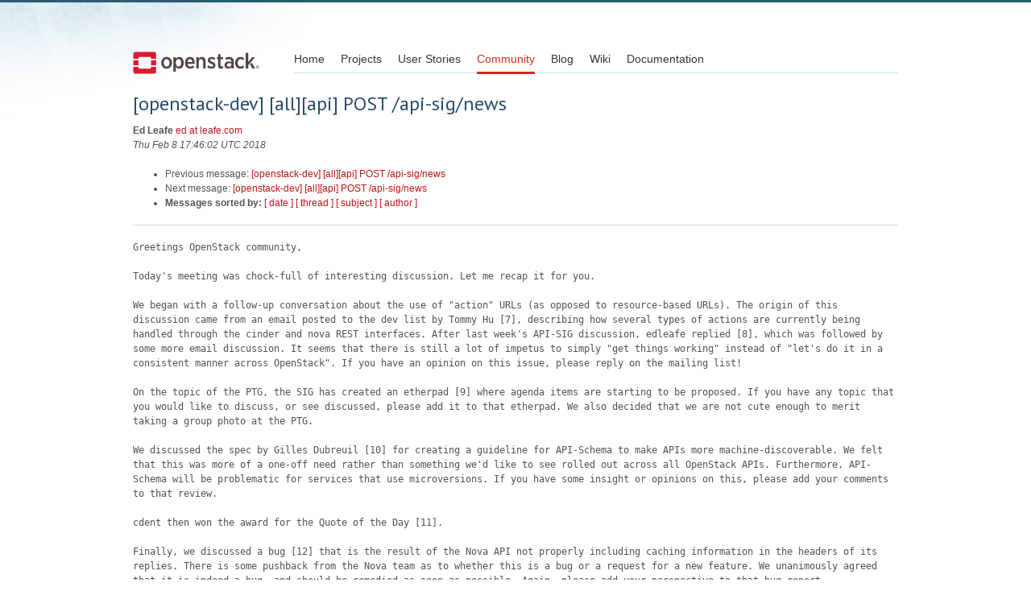

--- FILE ---
content_type: text/html
request_url: https://lists.openstack.org/pipermail/openstack-dev/2018-February/127140.html
body_size: 4256
content:
<!DOCTYPE HTML PUBLIC "-//W3C//DTD HTML 4.01 Transitional//EN">
<HTML>
 <HEAD>

   <TITLE>OpenStack Open Source Cloud Computing Software &raquo; Message: [openstack-dev] [all][api] POST /api-sig/news </TITLE>
   <LINK REL="Index" HREF="index.html" >
   <LINK REL="made" HREF="mailto:openstack-dev%40lists.openstack.org?Subject=Re%3A%20%5Bopenstack-dev%5D%20%5Ball%5D%5Bapi%5D%20POST%20/api-sig/news&In-Reply-To=%3C3338159B-EFAC-4AC0-BB16-EBDED9BEFF57%40leafe.com%3E">
   <META NAME="robots" CONTENT="index,nofollow">

    <!-- Google Fonts -->
        <link href='https://fonts.googleapis.com/css?family=PT+Sans&subset=latin' rel='stylesheet' type='text/css'>

    <!-- Framework CSS -->
    <link rel="stylesheet" href="https://openstack.org/themes/openstack/css/blueprint/screen.css" type="text/css" media="screen, projection">
    <link rel="stylesheet" href="https://openstack.org/themes/openstack/css/blueprint/print.css" type="text/css" media="print">

    <!-- IE CSS -->
    <!--[if lt IE 8]><link rel="stylesheet" href="https://openstack.org/blueprint/ie.css" type="text/css" media="screen, projection"><![endif]-->

    <!-- OpenStack Specific CSS -->

    <link rel="stylesheet" href="https://openstack.org/themes/openstack/css/dropdown.css" type="text/css" media="screen, projection, print">

    <!-- Page Specific CSS -->
        <link rel="stylesheet" href="https://openstack.org/themes/openstack/css/home.css" type="text/css" media="screen, projection, print">

  <link rel="stylesheet" type="text/css" href="https://openstack.org/themes/openstack/css/main.css?m=1335457934" />
  <script type="text/javascript">

    var _gaq = _gaq || [];
    _gaq.push(['_setAccount', 'UA-17511903-1']);
    _gaq.push(['_setDomainName', '.openstack.org']);
    _gaq.push(['_trackPageview']);

    (function() {
      var ga = document.createElement('script'); ga.type = 'text/javascript'; ga.async = true;
      ga.src = ('https:' == document.location.protocol ? 'https://ssl' : 'http://www') + '.google-analytics.com/ga.js';
      var s = document.getElementsByTagName('script')[0]; s.parentNode.insertBefore(ga, s);
    })();

  </script>
   <style type="text/css">
       pre {
           white-space: pre-wrap;       /* css-2.1, curent FF, Opera, Safari */
           }
   </style>
   <META http-equiv="Content-Type" content="text/html; charset=utf-8">
   <LINK REL="Previous"  HREF="126880.html">
   <LINK REL="Next"  HREF="127427.html">
 </HEAD>
 <BODY>
   <div class="container">
                <div id="header">
                        <div class="span-5">
                                <h1 id="logo"><a href="/">Open Stack</a></h1>
                        </div>
                        <div class="span-19 last blueLine">

                                <div id="navigation" class="span-19">
                                        <ul id="Menu1">
                <li><a href="https://openstack.org/" title="Go to the Home page" class="link" >Home</a></li>
 
                <li><a href="https://openstack.org/projects/" title="Go to the OpenStack Projects page" class="link">Projects</a></li>

                <li><a href="https://openstack.org/user-stories/" title="Go to the User Stories page" class="link">User Stories</a></li>

                <li><a href="https://openstack.org/community/" title="Go to the Community page" class="current">Community</a></li>

                                                  <li><a href="https://openstack.org/blog/" title="Go to the OpenStack Blog">Blog</a></li>
                                                  <li><a href="https://wiki.openstack.org/" title="Go to the OpenStack Wiki">Wiki</a></li>
                                                  <li><a href="https://docs.openstack.org/" title="Go to OpenStack Documentation">Documentation</a></li>
                                        </ul>


                                </div>

                        </div>
                </div>
        </div>
        <!-- Page Content -->

    <div class="container">
   <H1>[openstack-dev] [all][api] POST /api-sig/news</H1>
    <B>Ed Leafe</B> 
    <A HREF="mailto:openstack-dev%40lists.openstack.org?Subject=Re%3A%20%5Bopenstack-dev%5D%20%5Ball%5D%5Bapi%5D%20POST%20/api-sig/news&In-Reply-To=%3C3338159B-EFAC-4AC0-BB16-EBDED9BEFF57%40leafe.com%3E"
       TITLE="[openstack-dev] [all][api] POST /api-sig/news">ed at leafe.com
       </A><BR>
    <I>Thu Feb  8 17:46:02 UTC 2018</I>
    <P><UL>
        <LI>Previous message: <A HREF="126880.html">[openstack-dev] [all][api] POST /api-sig/news
</A></li>
        <LI>Next message: <A HREF="127427.html">[openstack-dev] [all][api] POST /api-sig/news
</A></li>
         <LI> <B>Messages sorted by:</B> 
              <a href="date.html#127140">[ date ]</a>
              <a href="thread.html#127140">[ thread ]</a>
              <a href="subject.html#127140">[ subject ]</a>
              <a href="author.html#127140">[ author ]</a>
         </LI>
       </UL>
    <HR>  
<!--beginarticle-->
<PRE>Greetings OpenStack community,

Today's meeting was chock-full of interesting discussion. Let me recap it for you.

We began with a follow-up conversation about the use of &quot;action&quot; URLs (as opposed to resource-based URLs). The origin of this discussion came from an email posted to the dev list by Tommy Hu [7], describing how several types of actions are currently being handled through the cinder and nova REST interfaces. After last week's API-SIG discussion, edleafe replied [8], which was followed by some more email discussion. It seems that there is still a lot of impetus to simply &quot;get things working&quot; instead of &quot;let's do it in a consistent manner across OpenStack&quot;. If you have an opinion on this issue, please reply on the mailing list!

On the topic of the PTG, the SIG has created an etherpad [9] where agenda items are starting to be proposed. If you have any topic that you would like to discuss, or see discussed, please add it to that etherpad. We also decided that we are not cute enough to merit taking a group photo at the PTG.

We discussed the spec by Gilles Dubreuil [10] for creating a guideline for API-Schema to make APIs more machine-discoverable. We felt that this was more of a one-off need rather than something we'd like to see rolled out across all OpenStack APIs. Furthermore, API-Schema will be problematic for services that use microversions. If you have some insight or opinions on this, please add your comments to that review.

cdent then won the award for the Quote of the Day [11].

Finally, we discussed a bug [12] that is the result of the Nova API not properly including caching information in the headers of its replies. There is some pushback from the Nova team as to whether this is a bug or a request for a new feature. We unanimously agreed that it is indeed a bug, and should be remedied as soon as possible. Again, please add your perspective to that bug report.

As always if you're interested in helping out, in addition to coming to the meetings, there's also:

* The list of bugs [5] indicates several missing or incomplete guidelines.
* The existing guidelines [2] always need refreshing to account for changes over time. If you find something that's not quite right, submit a patch [6] to fix it.
* Have you done something for which you think guidance would have made things easier but couldn't find any? Submit a patch and help others [6].

# Newly Published Guidelines

None this week.

# API Guidelines Proposed for Freeze

Guidelines that are ready for wider review by the whole community.

None this week.

# Guidelines Currently Under Review [3]

* Add guideline on exposing microversions in SDKs
  <A HREF="https://review.openstack.org/#/c/532814/">https://review.openstack.org/#/c/532814/</A>

* Add API-schema guide (still being defined)
  <A HREF="https://review.openstack.org/#/c/524467/">https://review.openstack.org/#/c/524467/</A>

* A (shrinking) suite of several documents about doing version and service discovery
  Start at <A HREF="https://review.openstack.org/#/c/459405/">https://review.openstack.org/#/c/459405/</A>

* WIP: microversion architecture archival doc (very early; not yet ready for review)
  <A HREF="https://review.openstack.org/444892">https://review.openstack.org/444892</A>

# Highlighting your API impacting issues

If you seek further review and insight from the API SIG about APIs that you are developing or changing, please address your concerns in an email to the OpenStack developer mailing list[1] with the tag &quot;[api]&quot; in the subject. In your email, you should include any relevant reviews, links, and comments to help guide the discussion of the specific challenge you are facing.

To learn more about the API SIG mission and the work we do, see our wiki page [4] and guidelines [2].

Thanks for reading and see you next week!

# References

[1] <A HREF="http://lists.openstack.org/cgi-bin/mailman/listinfo/openstack-dev">http://lists.openstack.org/cgi-bin/mailman/listinfo/openstack-dev</A>
[2] <A HREF="http://specs.openstack.org/openstack/api-wg/">http://specs.openstack.org/openstack/api-wg/</A>
[3] <A HREF="https://review.openstack.org/#/q/status:open+project:openstack/api-wg,n,z">https://review.openstack.org/#/q/status:open+project:openstack/api-wg,n,z</A>
[4] <A HREF="https://wiki.openstack.org/wiki/API_SIG">https://wiki.openstack.org/wiki/API_SIG</A>
[5] <A HREF="https://bugs.launchpad.net/openstack-api-wg">https://bugs.launchpad.net/openstack-api-wg</A>
[6] <A HREF="https://git.openstack.org/cgit/openstack/api-wg">https://git.openstack.org/cgit/openstack/api-wg</A>
[7] <A HREF="http://lists.openstack.org/pipermail/openstack-dev/2018-January/126334.html">http://lists.openstack.org/pipermail/openstack-dev/2018-January/126334.html</A>
[8] <A HREF="http://lists.openstack.org/pipermail/openstack-dev/2018-February/126891.html">http://lists.openstack.org/pipermail/openstack-dev/2018-February/126891.html</A>
[9] <A HREF="https://etherpad.openstack.org/p/api-sig-ptg-rocky">https://etherpad.openstack.org/p/api-sig-ptg-rocky</A>
[10] <A HREF="https://review.openstack.org/#/c/524467/">https://review.openstack.org/#/c/524467/</A>
[11] <A HREF="http://eavesdrop.openstack.org/meetings/api_sig/2018/api_sig.2018-02-08-16.00.log.html#l-131">http://eavesdrop.openstack.org/meetings/api_sig/2018/api_sig.2018-02-08-16.00.log.html#l-131</A>
[12] <A HREF="https://bugs.launchpad.net/nova/+bug/1747935">https://bugs.launchpad.net/nova/+bug/1747935</A>

Meeting Agenda
<A HREF="https://wiki.openstack.org/wiki/Meetings/API-SIG#Agenda">https://wiki.openstack.org/wiki/Meetings/API-SIG#Agenda</A>
Past Meeting Records
<A HREF="http://eavesdrop.openstack.org/meetings/api_sig/">http://eavesdrop.openstack.org/meetings/api_sig/</A>
Open Bugs
<A HREF="https://bugs.launchpad.net/openstack-api-wg">https://bugs.launchpad.net/openstack-api-wg</A>

-- Ed Leafe






</PRE>








<!--endarticle-->
    <HR>
    <P><UL>
        <!--threads-->
	<LI>Previous message: <A HREF="126880.html">[openstack-dev] [all][api] POST /api-sig/news
</A></li>
	<LI>Next message: <A HREF="127427.html">[openstack-dev] [all][api] POST /api-sig/news
</A></li>
         <LI> <B>Messages sorted by:</B> 
              <a href="date.html#127140">[ date ]</a>
              <a href="thread.html#127140">[ thread ]</a>
              <a href="subject.html#127140">[ subject ]</a>
              <a href="author.html#127140">[ author ]</a>
         </LI>
       </UL>

<hr>
<a href="http://lists.openstack.org/cgi-bin/mailman/listinfo/openstack-dev">More information about the OpenStack-dev
mailing list</a><br>


<div class="container">
<hr>

        <div id="footer">
                <div class="span-4">
                        <h3>OpenStack</h3>
                        <ul>
                                <li><a href="https://www.openstack.org/projects/">Projects</a></li>
                                <li><a href="https://www.openstack.org/openstack-security/">OpenStack Security</a></li>
                                <li><a href="https://www.openstack.org/projects/openstack-faq/">Common Questions</a></li>
                                <li><a href="https://www.openstack.org/blog/">Blog</a></li>
                                <li><a href="https://www.openstack.org/news/">News</a></li>
                        </ul>
                </div>
               <div class="span-4">
                        <h3>Community</h3>
                        <ul>
                                <li><a href="https://www.openstack.org/community/">User Groups</a></li>
                                <li><a href="https://www.openstack.org/events/">Events</a></li>
                                <li><a href="https://www.openstack.org/jobs/">Jobs</a></li>
                                <li><a href="https://www.openstack.org/foundation/companies/">Companies</a></li>
                                <li><a href="https://docs.openstack.org/infra/manual/developers.html">Contribute</a></li>
                        </ul>
                </div>
                <div class="span-4">
                        <h3>Documentation</h3>
                        <ul>
                                <li><a href="https://docs.openstack.org/">OpenStack Manuals</a></li>
                                <li><a href="https://www.openstack.org/software/start/">Getting Started</a></li>
                                <li><a href="https://developer.openstack.org">API Documentation</a></li>
                                <li><a href="https://wiki.openstack.org/">Wiki</a></li>
                        </ul>
                </div>
                <div class="span-4 last">
                        <h3>Branding &amp; Legal</h3>
                        <ul>
                                <li><a href="https://www.openstack.org/brand/">Logos &amp; Guidelines</a></li>
                                <li><a href="https://www.openstack.org/brand/openstack-trademark-policy/">Trademark Policy</a></li>
                                <li><a href="https://www.openstack.org/privacy/">Privacy Policy</a></li>
                                <li><a href="https://wiki.openstack.org/CLA">OpenStack CLA</a></li>
                        </ul>
                </div>
                <hr>
        </div>
</div>
</div>

</body></html>
